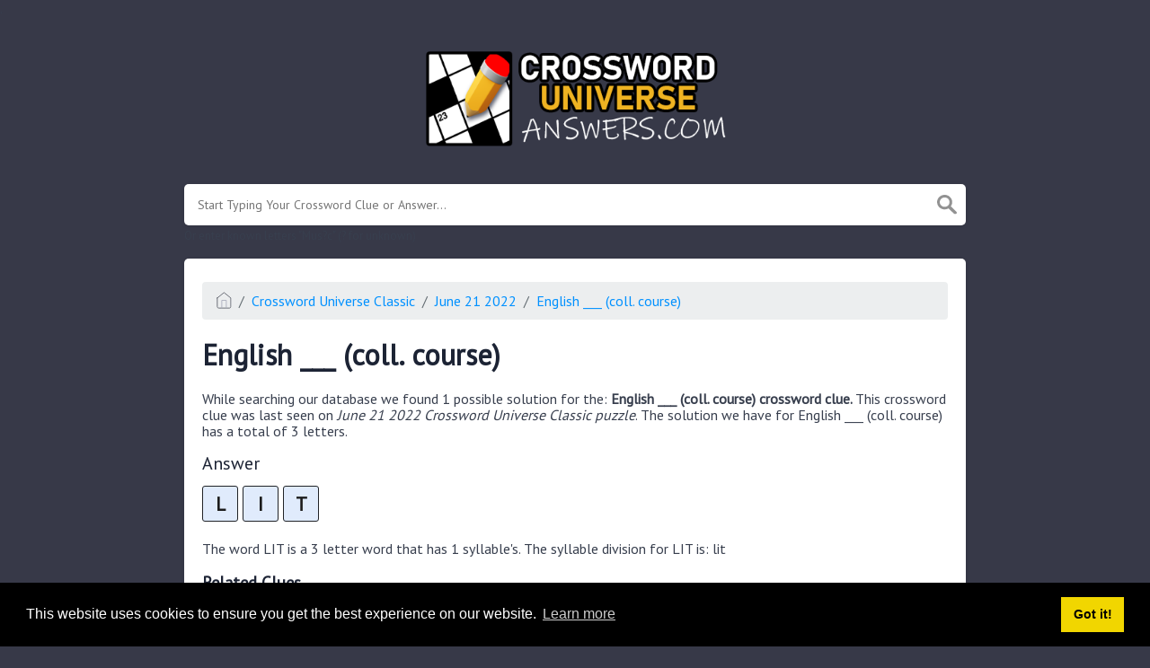

--- FILE ---
content_type: text/html; charset=UTF-8
request_url: https://crossworduniverseanswers.com/clue/english-___-coll-course
body_size: 3150
content:
<!doctype html><html lang="en"><head><meta charset="UTF-8"><meta name="viewport" content="width=device-width, initial-scale=1, shrink-to-fit=no"><link rel="icon" type="image/png" href="/storage/app/media//crossworduniverse.png"><title>English ___ (coll. course) crossword clue - CrosswordUniverseAnswers.com</title><meta name="description" content="On this page you will find the English ___ (coll. course) crossword clue answers and solutions. This clue was last seen on June 21 2022 at the popular Crossword Universe Classic Puzzle"><meta property="og:type" content="article"/><meta property="og:title" content="English ___ (coll. course) crossword clue">.	<meta property="og:description" content="On this page you will find the English ___ (coll. course) crossword clue answers and solutions. This clue was last seen on June 21 2022 at the popular Crossword Universe Classic Puzzle"/><meta property="og:url" content="https://crossworduniverseanswers.com/clue/english-___-coll-course"/><meta property="og:site_name" content="Crossword Universe"/><link rel="stylesheet" href="/themes/xwm-xwordth/assets/scss/crosswords.css"><link rel="preconnect" href="https://fonts.gstatic.com"><link href="https://fonts.googleapis.com/css2?family=PT+Sans&family=Roboto:wght@100&display=swap" rel="stylesheet"><style>body{background:#373948;font-family:'PT Sans',sans-serif}.container{max-width:900px}.data-list .data a{display:block;border:0 solid #e4e4e4;border-bottom:1px solid #e4e4e4;padding:10px;border-radius:0;margin-bottom:7px;font-weight:bold;font-size:20px}.answer-letters .letter_box{display:inline-block;width:40px;height:40px;border:1px solid #212327;border-radius:3px;text-align:center;color:#1c1c1c;font-size:21px;line-height:39px;position:relative;margin-right:5px;font-weight:bold;margin-bottom:5px;background:#e0ebfc}.letters-count{float:right;font-size:16px;line-height:23px;color:#b8b5b5;font-weight:normal}</style></head><body><div class="container"><header><a href="/"><img src="/storage/app/media/crossworduniverselogo.png" alt="CrosswordUniverseAnswers.com"></a></header></div><div class="container"><form class="search" autocomplete="off"><div class="drop-search"><input type="text" name="q" placeholder="Start Typing Your Crossword Clue or Answer..." data-request="onCrosswordSearch" data-request-update="crosswordSearchResults: '#crosswordSearchResults'" data-track-input="500" class="searchbox"><img src="/themes/xwm-xwordth/assets/img/search.svg" alt="Search"><div class="drop-search-content" id="crosswordSearchResults"></div></div><div class="undersearch-txt" style="margin-top:5px">Or enter known letters "Mus?c" (? for unknown)</div></form><br></div><div class="container page-cont"><div class="page"><p><ol class="breadcrumb"><li class="breadcrumb-item"><a href="/"><img src="/themes/xwm-xwordth/assets/img/home.svg" alt="Homepage"></a></li> <li class="breadcrumb-item"><a href="https://crossworduniverseanswers.com/crossword-universe-classic">Crossword Universe Classic</a></li> <li class="breadcrumb-item"><a href="https://crossworduniverseanswers.com/crossword-universe-classic-june-21-2022-answers">June 21 2022</a></li> <li class="breadcrumb-item"><a href="https://crossworduniverseanswers.com/clue/english-___-coll-course">English ___ (coll. course)</a></li></ol></p><h1>English ___ (coll. course)</h1><p></p><p>While searching our database we found 1 possible solution for the: <strong>English ___ (coll. course) crossword clue.&nbsp;</strong>This crossword clue was last seen on <em>June 21 2022 Crossword Universe Classic puzzle</em>. The solution we have for English ___ (coll. course) has a total of 3 letters.</p><p> <div class="answers"> <h1>Answer</h1> <div class="letters"> <div class="answer-letters"><div class="letter_box">L</div><div class="letter_box">I</div><div class="letter_box">T</div></div></div></div></p><p><div class="syllable-info">The word LIT is a 3 letter word that has 1 syllable's. The syllable division for LIT is: lit</div></p><p></p><h3>Related Clues</h3><p>We have found 15 other crossword clues with the same answer.</p><p><div class="related-clues-answers"> <ul> <li> <a href="https://crossworduniverseanswers.com/clue/struck-a-match" class="main-btn"> Struck a match</a></li> <li> <a href="https://crossworduniverseanswers.com/clue/aglow" class="main-btn"> Aglow</a></li> <li> <a href="https://crossworduniverseanswers.com/clue/a-bit-tipsy" class="main-btn"> A bit tipsy</a></li> <li> <a href="https://crossworduniverseanswers.com/clue/on-as-a-lamp" class="main-btn"> On as a lamp</a></li> <li> <a href="https://crossworduniverseanswers.com/clue/turned-on" class="main-btn"> Turned on</a></li> <li> <a href="https://crossworduniverseanswers.com/clue/started-a-fire" class="main-btn"> Started a fire</a></li> <li> <a href="https://crossworduniverseanswers.com/clue/started-a-campfire" class="main-btn"> Started a campfire</a></li> <li> <a href="https://crossworduniverseanswers.com/clue/got-blazing" class="main-btn"> Got blazing</a></li> <li> <a href="https://crossworduniverseanswers.com/clue/blitzed" class="main-btn"> Blitzed</a></li> <li> <a href="https://crossworduniverseanswers.com/clue/illuminated" class="main-btn"> Illuminated</a></li> <li> <a href="https://crossworduniverseanswers.com/clue/fired-up" class="main-btn"> Fired up</a></li> <li> <a href="https://crossworduniverseanswers.com/clue/set-afire" class="main-btn"> Set afire</a></li> <li> <a href="https://crossworduniverseanswers.com/clue/ignited" class="main-btn"> Ignited</a></li> <li> <a href="https://crossworduniverseanswers.com/clue/burning" class="main-btn"> Burning</a></li> <li> <a href="https://crossworduniverseanswers.com/clue/started-a-camp-fire" class="main-btn"> Started a camp fire</a></li></ul></div></p><h3>Related Answers</h3><p>We have found 0 other crossword answers for this clue.</p><p><div class="answers multiple-lettered"></div></p><h3>Other June 21 2022 Puzzle Clues</h3><p>There are a total of 47 clues in June 21 2022 crossword puzzle.</p><p><div class="related-clues-answers"> <ul> <li> <a href="https://crossworduniverseanswers.com/clue/favorite-animal" class="main-btn"> Favorite animal</a></li> <li> <a href="https://crossworduniverseanswers.com/clue/not-well" class="main-btn"> Not well</a></li> <li> <a href="https://crossworduniverseanswers.com/clue/thus" class="main-btn"> Thus</a></li> <li> <a href="https://crossworduniverseanswers.com/clue/brown-colored" class="main-btn"> Brown colored</a></li> <li> <a href="https://crossworduniverseanswers.com/clue/wished-for" class="main-btn"> Wished for</a></li></ul></div></p><p>If you have already solved this crossword clue and are looking for the main post then head over to <a href="https://crossworduniverseanswers.com/crossword-universe-classic-june-21-2022-answers"><strong>Crossword Universe Classic June 21 2022 Answers</strong></a></p><p></p></div></div><footer><div class="container"><div class="footer-disclaimer">We are in no way affiliated or endorsed by the publishers that have created the games. All images and logos are property of their respective owners.</div><div class="row"><div class="col-md-12"><div class="brand"><a href="/">CrosswordUniverseAnswers.com</a></div><div class="footer-links"><a href="/">Home</a> |
                        <a href="/sitemap.xml">Sitemap</a> |
                        <a href="https://crossworduniverseanswers.com/privacy">Privacy</a> |
                        <a href="/archive">Archive</a></div></div></div></div></footer><script src="https://cdnjs.cloudflare.com/ajax/libs/jquery/3.5.1/jquery.min.js"></script><script src="/modules/system/assets/js/framework.js"></script><script src="/modules/system/assets/js/framework.extras.js"></script><link rel="stylesheet" property="stylesheet" href="/modules/system/assets/css/framework.extras.css"><script>function getCookie(name){var value="; "+document.cookie;var parts=value.split("; "+name+"=");if(parts.length==2)return parts.pop().split(";").shift();else return null}if(getCookie('mailbox')){}else{document.cookie='mailbox=222; expires=Fri, 31 Dec 9999 23:59:59 GMT';setTimeout(function(){$("#mailmodal").modal()},5000)}</script><link rel="stylesheet" type="text/css" href="//cdnjs.cloudflare.com/ajax/libs/cookieconsent2/3.1.0/cookieconsent.min.css"><script src="//cdnjs.cloudflare.com/ajax/libs/cookieconsent2/3.1.0/cookieconsent.min.js"></script><script>window.addEventListener("load",function(){window.cookieconsent.initialise({"palette":{"popup":{"background":"#000"},"button":{"background":"#f1d600"}},"content":{"href":"/privacy"}})});</script><script>function filterable(){var input,filter,ul,li,a,i,txtValue;input=document.getElementById("catInput");filter=input.value.toUpperCase();ul=document.getElementsByClassName("row")[0];li=ul.getElementsByClassName("filterable");for(i=0;i<li.length;i++){a=li[i].getElementsByClassName("searchable")[0];txtValue=a.textContent||a.innerText;if(txtValue.toUpperCase().indexOf(filter)>-1){li[i].style.display=""}else{li[i].style.display="none"}}}$(function(){$(window).click(function(){$(".drop-search-content").hide()});$(".searchbox").focusin(function(event){$(".drop-search-content").show()});$('.search').click(function(event){event.stopPropagation()})});$(function(){$("#nrLettersSelect").change(function(){var htmlString="";var len=$(this).val();var incr=0;for(var i=0;i<len;i++){incr=i+1;htmlString+="<div class='l-box' style='margin-right:3px'><span>"+incr+"</span><input type='text' name='' class='letter letterinput' maxlength='1'></div>"}$("#solverLettersOutput").html(htmlString)})});$(document).on('keydown','.letterinput',function(e){var key=event.keyCode||event.charCode;if(key==8||key==46){$(this).val("");$(this).closest('div').prev().find(':input').first().focus()}else{if($(this).val()){$(this).closest('div').next().find(':input').first().focus()}}});</script><script defer src="https://static.cloudflareinsights.com/beacon.min.js/vcd15cbe7772f49c399c6a5babf22c1241717689176015" integrity="sha512-ZpsOmlRQV6y907TI0dKBHq9Md29nnaEIPlkf84rnaERnq6zvWvPUqr2ft8M1aS28oN72PdrCzSjY4U6VaAw1EQ==" data-cf-beacon='{"version":"2024.11.0","token":"d3a59e72103e4fb69786a94b0bcec3b8","r":1,"server_timing":{"name":{"cfCacheStatus":true,"cfEdge":true,"cfExtPri":true,"cfL4":true,"cfOrigin":true,"cfSpeedBrain":true},"location_startswith":null}}' crossorigin="anonymous"></script>
</body></html>